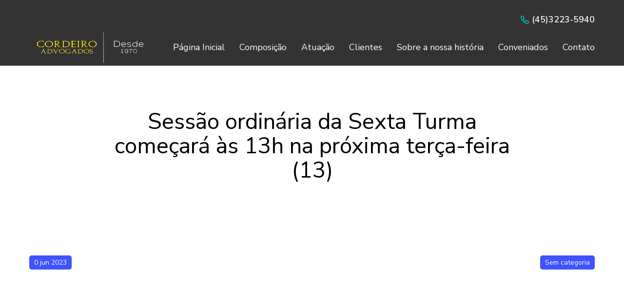

--- FILE ---
content_type: text/css
request_url: https://cordeiro.adv.br/wp-content/uploads/elementor/css/post-2900.css?ver=1738458448
body_size: 2695
content:
.elementor-2900 .elementor-element.elementor-element-115410e > .elementor-container > .elementor-column > .elementor-widget-wrap{align-content:flex-start;align-items:flex-start;}.elementor-2900 .elementor-element.elementor-element-115410e:not(.elementor-motion-effects-element-type-background), .elementor-2900 .elementor-element.elementor-element-115410e > .elementor-motion-effects-container > .elementor-motion-effects-layer{background-color:#333333;}.elementor-2900 .elementor-element.elementor-element-115410e{transition:background 0.3s, border 0.3s, border-radius 0.3s, box-shadow 0.3s;padding:0px 30px 0px 30px;z-index:990;}.elementor-2900 .elementor-element.elementor-element-115410e > .elementor-background-overlay{transition:background 0.3s, border-radius 0.3s, opacity 0.3s;}.elementor-2900 .elementor-element.elementor-element-115410e.the7-e-sticky-effects, .the7-e-sticky-effects .elementor-element.elementor-element-115410e:not(.fix){box-shadow:0px 0px 10px 0px rgba(0, 0, 0, 0.15);}.elementor-bc-flex-widget .elementor-2900 .elementor-element.elementor-element-e936e02.elementor-column .elementor-widget-wrap{align-items:center;}.elementor-2900 .elementor-element.elementor-element-e936e02.elementor-column.elementor-element[data-element_type="column"] > .elementor-widget-wrap.elementor-element-populated{align-content:center;align-items:center;}.elementor-2900 .elementor-element.elementor-element-e936e02 > .elementor-element-populated{margin:0px 0px 0px 0px;--e-column-margin-right:0px;--e-column-margin-left:0px;padding:0px 30px 0px 30px;}.elementor-2900 .elementor-element.elementor-element-daf6a45 > .elementor-container{min-height:40px;}.elementor-2900 .elementor-element.elementor-element-daf6a45{margin-top:20px;margin-bottom:0px;}.elementor-bc-flex-widget .elementor-2900 .elementor-element.elementor-element-aef7429.elementor-column .elementor-widget-wrap{align-items:center;}.elementor-2900 .elementor-element.elementor-element-aef7429.elementor-column.elementor-element[data-element_type="column"] > .elementor-widget-wrap.elementor-element-populated{align-content:center;align-items:center;}.elementor-2900 .elementor-element.elementor-element-aef7429.elementor-column > .elementor-widget-wrap{justify-content:flex-end;}.elementor-2900 .elementor-element.elementor-element-3f90f93 .the7-box-wrapper{align-items:center;align-content:center;}.elementor-2900 .elementor-element.elementor-element-3f90f93 .box-content-wrapper{flex-flow:row nowrap;}.elementor-2900 .elementor-element.elementor-element-3f90f93 .elementor-icon-div{align-self:center;}.elementor-2900 .elementor-element.elementor-element-3f90f93{width:auto;max-width:auto;--icon-spacing:6px;}.elementor-2900 .elementor-element.elementor-element-3f90f93 .elementor-icon{font-size:18px;}.elementor-2900 .elementor-element.elementor-element-3f90f93 .elementor-icon-div i{color:var( --e-global-color-el_color_1 );}.elementor-2900 .elementor-element.elementor-element-3f90f93 .elementor-icon-div svg{fill:var( --e-global-color-el_color_1 );color:var( --e-global-color-el_color_1 );}.elementor-2900 .elementor-element.elementor-element-3f90f93 .the7-box-wrapper .box-heading, .elementor-2900 .elementor-element.elementor-element-3f90f93 .the7-box-wrapper .box-heading a{font-size:18px;font-weight:600;line-height:1em;color:#FFFFFF;}.elementor-2900 .elementor-element.elementor-element-3f90f93 .box-description{margin-top:10px;}.elementor-2900 .elementor-element.elementor-element-58c7811 > .elementor-container{min-height:70px;}.elementor-bc-flex-widget .elementor-2900 .elementor-element.elementor-element-551cd1a.elementor-column .elementor-widget-wrap{align-items:center;}.elementor-2900 .elementor-element.elementor-element-551cd1a.elementor-column.elementor-element[data-element_type="column"] > .elementor-widget-wrap.elementor-element-populated{align-content:center;align-items:center;}div.elementor-2900 .elementor-element.elementor-element-551cd1a{max-width:var(--the7-target-width, fit-content);flex:0 1 var(--the7-target-width, fit-content);min-width:initial;}.elementor-2900 .elementor-element.elementor-element-c603717{text-align:left;}.elementor-2900 .elementor-element.elementor-element-c603717 img, .elementor-2900 .elementor-element.elementor-element-c603717 svg{width:268px;max-width:270px;}.elementor-2900 .elementor-element.elementor-element-c603717 svg{height:75px;}.elementor-2900 .elementor-element.elementor-element-c603717 img{height:75px;}body .the7-e-sticky-effects:not(.the7-e-sticky-spacer) .the7-img-sticky-size-effect-yes.elementor-element-c603717 img,
		body .the7-e-sticky-effects:not(.the7-e-sticky-spacer) .the7-img-sticky-size-effect-yes.elementor-element-c603717 svg{width:140px;max-width:180px;height:50px;}.elementor-bc-flex-widget .elementor-2900 .elementor-element.elementor-element-154359d.elementor-column .elementor-widget-wrap{align-items:center;}.elementor-2900 .elementor-element.elementor-element-154359d.elementor-column.elementor-element[data-element_type="column"] > .elementor-widget-wrap.elementor-element-populated{align-content:center;align-items:center;}.elementor-2900 .elementor-element.elementor-element-154359d.elementor-column > .elementor-widget-wrap{justify-content:flex-end;}div.elementor-2900 .elementor-element.elementor-element-154359d{max-width:initial;flex:1 0 0;min-width:25px;}.elementor-2900 .elementor-element.elementor-element-cf5ff1f.horizontal-menu--dropdown-desktop .horizontal-menu-wrap:not(.horizontal-menu-dropdown) > .horizontal-menu-toggle{display:inline-flex;}.elementor-2900 .elementor-element.elementor-element-cf5ff1f.horizontal-menu--dropdown-desktop .horizontal-menu-wrap:not(.horizontal-menu-dropdown) > .dt-nav-menu-horizontal--main{display:none;}.elementor-2900 .elementor-element.elementor-element-cf5ff1f.horizontal-menu--dropdown-desktop .horizontal-menu-wrap.horizontal-menu-dropdown > .dt-nav-menu-horizontal--main{display:inline-flex;}.elementor-2900 .elementor-element.elementor-element-cf5ff1f .horizontal-menu-wrap{--position:relative;--width:var(--sub-menu-width);--sub-width:100%;--sub-left:0px;--sub-paddings:calc(var(--sub-menu-gap, 0px) + var(--submenu-padding-top, 0px)) var(--submenu-padding-right, 20px) var(--submenu-padding-bottom, 20px) var(--submenu-padding-left, 20px);--sub-margins:0 var(--sub-menu-right-gap, 0px) 0 var(--sub-menu-left-gap, 0px);--left:calc(var(--first-level-submenu-offset));--right:auto;--first-item-offset:0px;--last-item-offset:auto;--submenu-max-width:var(--default-submenu-max-width);--justify:flex-end;}.elementor-2900 .elementor-element.elementor-element-cf5ff1f .dt-nav-menu-horizontal .depth-0 > .horizontal-sub-nav{--position:relative;--width:var(--sub-menu-width);--sub-width:100%;--sub-left:0px;--sub-paddings:calc(var(--sub-menu-gap, 0px) + var(--submenu-padding-top, 0px)) var(--submenu-padding-right, 20px) var(--submenu-padding-bottom, 20px) var(--submenu-padding-left, 20px);--sub-margins:0 var(--sub-menu-right-gap, 0px) 0 var(--sub-menu-left-gap, 0px);--left:calc(var(--first-level-submenu-offset));--right:auto;--first-item-offset:0px;--last-item-offset:auto;--submenu-max-width:var(--default-submenu-max-width);}.elementor-2900 .elementor-element.elementor-element-cf5ff1f .dt-nav-menu-horizontal .depth-0 > .the7-e-mega-menu-sub-nav{--position:relative;--width:var(--sub-menu-width);--sub-width:100%;--sub-left:0px;--sub-paddings:calc(var(--sub-menu-gap, 0px) + var(--submenu-padding-top, 0px)) var(--submenu-padding-right, 20px) var(--submenu-padding-bottom, 20px) var(--submenu-padding-left, 20px);--sub-margins:0 var(--sub-menu-right-gap, 0px) 0 var(--sub-menu-left-gap, 0px);--left:calc(var(--first-level-submenu-offset));--right:auto;--first-item-offset:0px;--last-item-offset:auto;--submenu-max-width:var(--default-submenu-max-width);}.elementor-2900 .elementor-element.elementor-element-cf5ff1f.horizontal-menu--dropdown-desktop .horizontal-menu-wrap{align-items:center;}.elementor-2900 .elementor-element.elementor-element-cf5ff1f .horizontal-sub-nav{--h-menu-sub-nav-justify-content:flex-start;--h-menu-sub-nav-align-items:flex-start;--h-menu-sub-nav-text-align:left;--submenu-side-gap:20px;--sub-icon-size:12px;--sub-icon-spacing:3px;}.elementor-2900 .elementor-element.elementor-element-cf5ff1f .horizontal-sub-nav > li a .submenu-indicator, .elementor-2900 .elementor-element.elementor-element-cf5ff1f .horizontal-menu-dropdown > ul > li a .submenu-indicator{order:2;margin-left:var(--sub-icon-spacing);}.elementor-2900 .elementor-element.elementor-element-cf5ff1f.horizontal-menu--dropdown-desktop .horizontal-menu-wrap, .elementor-2900 .elementor-element.elementor-element-cf5ff1f .horizontal-menu-toggle{align-self:var(--justify, center);}.elementor-2900 .elementor-element.elementor-element-cf5ff1f{width:auto;max-width:auto;--grid-row-gap:30px;--sub-menu-gap:20px;--sub-menu-right-gap:0px;--sub-menu-left-gap:0px;--sub-menu-bottom-gap:0px;--submenu-padding-top:20px;--submenu-padding-right:20px;--submenu-padding-bottom:20px;--submenu-padding-left:20px;}.elementor-2900 .elementor-element.elementor-element-cf5ff1f .dt-nav-menu-horizontal li.depth-0 > a, .elementor-2900 .elementor-element.elementor-element-cf5ff1f .dt-nav-menu-horizontal--main .horizontal-sub-nav{--icon-display:none;--icon-column-gap:0px;--icon-column-width:0px;}.elementor-2900 .elementor-element.elementor-element-cf5ff1f .dt-nav-menu-horizontal > li:not(.item-divider):not(:first-child):not(:last-child) {padding-left:calc(30px/2);padding-right:calc(30px/2);}.elementor-2900 .elementor-element.elementor-element-cf5ff1f.widget-divider-yes .first-item-border-hide .dt-nav-menu-horizontal > li:nth-child(2){padding-left:0;}.elementor-2900 .elementor-element.elementor-element-cf5ff1f.widget-divider-yes .last-item-border-hide .dt-nav-menu-horizontal > li:nth-last-child(2){padding-right:0;}.elementor-2900 .elementor-element.elementor-element-cf5ff1f .dt-nav-menu-horizontal{min-height:30px;--decoration-height:1px;--icon-size:12px;--icon-spacing:3px;} .elementor-2900 .elementor-element.elementor-element-cf5ff1f .dt-nav-menu-horizontal > li > a .menu-item-text{line-height:1.3em;}.elementor-2900 .elementor-element.elementor-element-cf5ff1f .dt-nav-menu-horizontal > li > a{padding:2px 0px 2px 0px;color:#FFFFFF;}.elementor-2900 .elementor-element.elementor-element-cf5ff1f .dt-nav-menu-horizontal > li > a svg{fill:#FFFFFF;color:#FFFFFF;}.elementor-2900 .elementor-element.elementor-element-cf5ff1f .dt-nav-menu-horizontal > li > a:after{height:1px;}.elementor-2900 .elementor-element.elementor-element-cf5ff1f .dt-nav-menu-horizontal li.depth-0 > a{--icon-margin:0 var(--icon-column-gap) 0 0;--icon-grid-template:" icon before" " icon header " " icon subtitle " " icon empty";--icon-grid-columns:max(var(--icon-column-width, 1em), max-content) max-content;--column-gap:var(--icon-column-gap);--row-gap:0px;--icon-column-spacing:5px;--icon-column-size:16px;}.elementor-2900 .elementor-element.elementor-element-cf5ff1f .dt-nav-menu-horizontal li.menu-item.depth-0 > a .menu-item-text > i{font-size:16px;}.elementor-2900 .elementor-element.elementor-element-cf5ff1f .dt-nav-menu-horizontal li.menu-item.depth-0 > a .menu-item-text > img, .elementor-2900 .elementor-element.elementor-element-cf5ff1f .dt-nav-menu-horizontal li.menu-item.depth-0 > a .menu-item-text > svg{width:16px !important;height:16px!important;}.elementor-2900 .elementor-element.elementor-element-cf5ff1f .dt-nav-menu-horizontal > li > a .submenu-indicator i{font-size:12px;}.elementor-2900 .elementor-element.elementor-element-cf5ff1f .dt-nav-menu-horizontal > li > a .submenu-indicator svg{width:12px;height:12px;}.elementor-2900 .elementor-element.elementor-element-cf5ff1f .dt-nav-menu-horizontal > li > a  .submenu-indicator{margin-left:3px;}.elementor-2900 .elementor-element.elementor-element-cf5ff1f .horizontal-menu-dropdown .dt-nav-menu-horizontal--main{top:calc(100% + 20px);padding:20px 20px 20px 20px;}.elementor-2900 .elementor-element.elementor-element-cf5ff1f .dt-nav-menu-horizontal > li > .horizontal-sub-nav, .elementor-2900 .elementor-element.elementor-element-cf5ff1f .dt-nav-menu-horizontal > li > .horizontal-sub-nav .horizontal-sub-nav{min-width:calc(260px);--sub-menu-width:260px;}.elementor-2900 .elementor-element.elementor-element-cf5ff1f .horizontal-menu-dropdown{--sub-menu-width:260px;}.elementor-2900 .elementor-element.elementor-element-cf5ff1f .dt-nav-menu-horizontal > li > .horizontal-sub-nav:before, .elementor-2900 .elementor-element.elementor-element-cf5ff1f .dt-nav-menu-horizontal > li > .horizontal-sub-nav .horizontal-sub-nav, .elementor-2900 .elementor-element.elementor-element-cf5ff1f .horizontal-menu-dropdown .dt-nav-menu-horizontal--main{background-color:var( --e-global-color-el_0 );border-radius:5px 5px 5px 5px;box-shadow:0px 0px 8px 0px rgba(0, 0, 0, 0.2);}.elementor-2900 .elementor-element.elementor-element-cf5ff1f .horizontal-sub-nav > li:not(:last-child){padding-bottom:16px;--sub-grid-row-gap:16px;}.elementor-2900 .elementor-element.elementor-element-cf5ff1f .horizontal-menu-dropdown .horizontal-sub-nav .horizontal-sub-nav{padding-top:16px;--sub-grid-row-gap:16px;}.elementor-2900 .elementor-element.elementor-element-cf5ff1f .horizontal-sub-nav > li a .menu-item-text{font-size:16px;font-weight:normal;text-transform:none;line-height:1.3em;}.elementor-2900 .elementor-element.elementor-element-cf5ff1f .horizontal-sub-nav > li:not(.act) > a:hover{color:var( --e-global-color-el_color_1 );}.elementor-2900 .elementor-element.elementor-element-cf5ff1f .horizontal-sub-nav > li.act > a{color:var( --e-global-color-el_color_1 );}.elementor-2900 .elementor-element.elementor-element-cf5ff1f .dt-nav-menu-horizontal--main .horizontal-sub-nav {--icon-margin:0 var(--icon-column-gap) 0 0;--icon-grid-template:" icon before" " icon header " " icon subtitle " " icon empty";--icon-grid-columns:max(var(--icon-column-width, 1em), max-content) max-content;--column-gap:var(--icon-column-gap);--row-gap:0px;--icon-column-spacing:5px;--icon-column-size:16px;}.elementor-2900 .elementor-element.elementor-element-cf5ff1f .horizontal-sub-nav li.menu-item > a .menu-item-text > i{font-size:16px;}.elementor-2900 .elementor-element.elementor-element-cf5ff1f .horizontal-sub-nav li.menu-item > a .menu-item-text > img, .elementor-2900 .elementor-element.elementor-element-cf5ff1f .horizontal-sub-nav li.menu-item > a .menu-item-text > svg{width:16px !important;height:16px!important;}.elementor-2900 .elementor-element.elementor-element-cf5ff1f .horizontal-sub-nav .submenu-indicator i{font-size:12px;}.elementor-2900 .elementor-element.elementor-element-cf5ff1f .horizontal-sub-nav .submenu-indicator, .elementor-2900 .elementor-element.elementor-element-cf5ff1f .horizontal-sub-nav .submenu-indicator svg{width:12px;height:12px;}.elementor-2900 .elementor-element.elementor-element-cf5ff1f .menu-toggle-icons{font-size:24px;}.elementor-2900 .elementor-element.elementor-element-cf5ff1f .menu-toggle-icons svg{width:24px;height:24px;}.elementor-2900 .elementor-element.elementor-element-cf5ff1f .horizontal-menu-toggle{min-height:70px;color:var( --e-global-color-el_color_7 );}.elementor-2900 .elementor-element.elementor-element-cf5ff1f .horizontal-menu-toggle svg{fill:var( --e-global-color-el_color_7 );color:var( --e-global-color-el_color_7 );}.no-touchevents .elementor-2900 .elementor-element.elementor-element-cf5ff1f .horizontal-menu-toggle:hover{color:var( --e-global-color-el_color_7 );}.no-touchevents .elementor-2900 .elementor-element.elementor-element-cf5ff1f .horizontal-menu-toggle:hover svg{fill:var( --e-global-color-el_color_7 );color:var( --e-global-color-el_color_7 );}.elementor-2900 .elementor-element.elementor-element-cf5ff1f .horizontal-menu-toggle.elementor-active{color:var( --e-global-color-el_color_7 );}.elementor-2900 .elementor-element.elementor-element-cf5ff1f .horizontal-menu-toggle.elementor-active svg{fill:var( --e-global-color-el_color_7 );color:var( --e-global-color-el_color_7 );}.elementor-theme-builder-content-area{height:400px;}.elementor-location-header:before, .elementor-location-footer:before{content:"";display:table;clear:both;}@media(min-width:768px){.elementor-2900 .elementor-element.elementor-element-551cd1a{width:19.746%;}.elementor-2900 .elementor-element.elementor-element-154359d{width:131%;}}@media(max-width:1100px){.elementor-2900 .elementor-element.elementor-element-aef7429.elementor-column > .elementor-widget-wrap{justify-content:space-between;} .elementor-2900 .elementor-element.elementor-element-3f90f93.icon-position-tablet-left .elementor-icon-div{margin:0 var(--icon-spacing) 0 0;} .elementor-2900 .elementor-element.elementor-element-3f90f93.icon-position-tablet-right .elementor-icon-div{margin:0 0 0 var(--icon-spacing);} .elementor-2900 .elementor-element.elementor-element-3f90f93.icon-position-tablet-top .elementor-icon-div{margin:0 0 var(--icon-spacing) 0;}.elementor-2900 .elementor-element.elementor-element-58c7811 > .elementor-container{min-height:100px;}.elementor-2900 .elementor-element.elementor-element-58c7811:not(.the7-e-sticky-spacer).the7-e-sticky-effects > .elementor-container, .the7-e-sticky-effects:not(.the7-e-sticky-spacer) .elementor-element.elementor-element-58c7811:not(.fix) > .elementor-container{min-height:70px;}.elementor-element-58c7811 > .elementor-container{min-height:0;}.elementor-2900 .elementor-element.elementor-element-58c7811.e-container.the7-e-sticky-effects:not(.the7-e-sticky-spacer){--min-height:70px;}.elementor-2900 .elementor-element.elementor-element-58c7811.e-con.the7-e-sticky-effects:not(.the7-e-sticky-spacer){--min-height:70px;}.elementor-2900 .elementor-element.elementor-element-cf5ff1f.horizontal-menu--dropdown-tablet .horizontal-menu-wrap:not(.horizontal-menu-dropdown) > .horizontal-menu-toggle{display:inline-flex;}.elementor-2900 .elementor-element.elementor-element-cf5ff1f.horizontal-menu--dropdown-tablet .horizontal-menu-wrap:not(.horizontal-menu-dropdown) > .dt-nav-menu-horizontal--main{display:none;}.elementor-2900 .elementor-element.elementor-element-cf5ff1f.horizontal-menu--dropdown-tablet .horizontal-menu-wrap.horizontal-menu-dropdown > .dt-nav-menu-horizontal--main{display:inline-flex;}.elementor-2900 .elementor-element.elementor-element-cf5ff1f.horizontal-menu--dropdown-mobile .horizontal-menu-wrap.horizontal-menu-dropdown > .dt-nav-menu-horizontal--main{display:none;} .elementor-2900 .elementor-element.elementor-element-cf5ff1f.horizontal-menu--dropdown-tablet .horizontal-menu-wrap{align-items:center;align-self:var(--justify, center);}.elementor-2900 .elementor-element.elementor-element-cf5ff1f .horizontal-menu-wrap{--position:relative;--width:var(--sub-menu-width);--sub-width:100%;--sub-left:0px;--sub-paddings:calc(var(--sub-menu-gap, 0px) + var(--submenu-padding-top, 0px)) var(--submenu-padding-right, 20px) var(--submenu-padding-bottom, 20px) var(--submenu-padding-left, 20px);--sub-margins:0 var(--sub-menu-right-gap, 0px) 0 var(--sub-menu-left-gap, 0px);--left:auto;--right:calc(var(--first-level-submenu-offset));--first-item-offset:auto;--last-item-offset:0px;--submenu-max-width:var(--default-submenu-max-width);}.elementor-2900 .elementor-element.elementor-element-cf5ff1f .dt-nav-menu-horizontal .depth-0 > .horizontal-sub-nav{--position:relative;--width:var(--sub-menu-width);--sub-width:100%;--sub-left:0px;--sub-paddings:calc(var(--sub-menu-gap, 0px) + var(--submenu-padding-top, 0px)) var(--submenu-padding-right, 20px) var(--submenu-padding-bottom, 20px) var(--submenu-padding-left, 20px);--sub-margins:0 var(--sub-menu-right-gap, 0px) 0 var(--sub-menu-left-gap, 0px);--left:auto;--right:calc(var(--first-level-submenu-offset));--first-item-offset:auto;--last-item-offset:0px;--submenu-max-width:var(--default-submenu-max-width);}.elementor-2900 .elementor-element.elementor-element-cf5ff1f .dt-nav-menu-horizontal .depth-0 > .the7-e-mega-menu-sub-nav{--position:relative;--width:var(--sub-menu-width);--sub-width:100%;--sub-left:0px;--sub-paddings:calc(var(--sub-menu-gap, 0px) + var(--submenu-padding-top, 0px)) var(--submenu-padding-right, 20px) var(--submenu-padding-bottom, 20px) var(--submenu-padding-left, 20px);--sub-margins:0 var(--sub-menu-right-gap, 0px) 0 var(--sub-menu-left-gap, 0px);--left:auto;--right:calc(var(--first-level-submenu-offset));--first-item-offset:auto;--last-item-offset:0px;--submenu-max-width:var(--default-submenu-max-width);}.elementor-2900 .elementor-element.elementor-element-cf5ff1f.horizontal-menu--dropdown-desktop .horizontal-menu-wrap{align-items:center;} .elementor-2900 .elementor-element.elementor-element-cf5ff1f.dt-sub-menu_align-tablet-left.sub-icon_position-left.sub-icon_align-side .horizontal-sub-nav > li .menu-item-text{margin:0 0 0 var(--sub-icon-spacing);padding:0 0 0 var(--sub-icon-size);} .elementor-2900 .elementor-element.elementor-element-cf5ff1f.dt-sub-menu_align-tablet-right.sub-icon_position-left.sub-icon_align-side .horizontal-sub-nav > li .menu-item-text{margin:0 0 0 var(--sub-icon-spacing);padding:0 0 0 var(--sub-icon-size);} .elementor-2900 .elementor-element.elementor-element-cf5ff1f.dt-sub-menu_align-tablet-left.sub-icon_position-right.sub-icon_align-side .horizontal-sub-nav > li .menu-item-text{margin:0 var(--sub-icon-spacing) 0 0;padding:0 var(--sub-icon-size) 0 0;} .elementor-2900 .elementor-element.elementor-element-cf5ff1f.dt-sub-menu_align-tablet-right.sub-icon_position-right.sub-icon_align-side .horizontal-sub-nav > li .menu-item-text{margin:0 var(--sub-icon-spacing) 0 0;padding:0 var(--sub-icon-size) 0 0;} .elementor-2900 .elementor-element.elementor-element-cf5ff1f.dt-sub-menu_align-tablet-center.sub-icon_align-side .horizontal-sub-nav > li .menu-item-text {margin:0 var(--icon-spacing);padding:0 var(--sub-icon-size);}.elementor-2900 .elementor-element.elementor-element-cf5ff1f{--sub-menu-gap:0px;--sub-menu-right-gap:-30px;--sub-menu-left-gap:0px;--sub-menu-bottom-gap:0px;--submenu-padding-top:30px;--submenu-padding-right:30px;--submenu-padding-bottom:30px;--submenu-padding-left:30px;}.elementor-2900 .elementor-element.elementor-element-cf5ff1f .horizontal-menu-dropdown .dt-nav-menu-horizontal--main{top:calc(100% + 0px);padding:30px 30px 30px 30px;}.elementor-2900 .elementor-element.elementor-element-cf5ff1f .dt-nav-menu-horizontal > li > .horizontal-sub-nav, .elementor-2900 .elementor-element.elementor-element-cf5ff1f .dt-nav-menu-horizontal > li > .horizontal-sub-nav .horizontal-sub-nav{min-width:calc(300px);--sub-menu-width:300px;}.elementor-2900 .elementor-element.elementor-element-cf5ff1f .horizontal-menu-dropdown{--sub-menu-width:300px;}}@media(max-width:767px){.elementor-2900 .elementor-element.elementor-element-115410e{padding:0px 0px 0px 0px;}.elementor-2900 .elementor-element.elementor-element-3f90f93 .elementor-icon{font-size:14px;} .elementor-2900 .elementor-element.elementor-element-3f90f93.icon-position-mobile-left .elementor-icon-div{margin:0 var(--icon-spacing) 0 0;} .elementor-2900 .elementor-element.elementor-element-3f90f93.icon-position-mobile-right .elementor-icon-div{margin:0 0 0 var(--icon-spacing);} .elementor-2900 .elementor-element.elementor-element-3f90f93.icon-position-mobile-top .elementor-icon-div{margin:0 0 var(--icon-spacing) 0;}.elementor-2900 .elementor-element.elementor-element-3f90f93 .the7-box-wrapper .box-heading, .elementor-2900 .elementor-element.elementor-element-3f90f93 .the7-box-wrapper .box-heading a{font-size:14px;}.elementor-2900 .elementor-element.elementor-element-58c7811 > .elementor-container{min-height:70px;}.elementor-2900 .elementor-element.elementor-element-c603717 img, .elementor-2900 .elementor-element.elementor-element-c603717 svg{width:181px;}.elementor-2900 .elementor-element.elementor-element-c603717 svg{height:57px;}.elementor-2900 .elementor-element.elementor-element-c603717 img{max-width:305px;height:57px;}body .the7-e-sticky-effects:not(.the7-e-sticky-spacer) .the7-img-sticky-size-effect-yes.elementor-element-c603717 img,
		body .the7-e-sticky-effects:not(.the7-e-sticky-spacer) .the7-img-sticky-size-effect-yes.elementor-element-c603717 svg{max-width:140%;}.elementor-2900 .elementor-element.elementor-element-cf5ff1f.horizontal-menu--dropdown-mobile .horizontal-menu-wrap:not(.horizontal-menu-dropdown) > .horizontal-menu-toggle{display:inline-flex;}.elementor-2900 .elementor-element.elementor-element-cf5ff1f.horizontal-menu--dropdown-mobile .horizontal-menu-wrap.horizontal-menu-dropdown > .dt-nav-menu-horizontal--main{display:inline-flex;} .elementor-2900 .elementor-element.elementor-element-cf5ff1f.horizontal-menu--dropdown-mobile .horizontal-menu-wrap{align-items:center;align-self:var(--justify, center);}.elementor-2900 .elementor-element.elementor-element-cf5ff1f .horizontal-menu-wrap{--position:static;--width:calc(100vw - var(--sub-menu-right-gap, 0px) - var(--sub-menu-left-gap, 0px));--sub-width:calc(100% - var(--sub-menu-right-gap, 0px) - var(--sub-menu-left-gap, 0px));--sub-left:var(--sub-menu-left-gap, 0px);--sub-paddings:calc(var(--sub-menu-gap, 0px) + var(--submenu-padding-top, 20px)) calc(var(--sub-menu-right-gap, 0px) + var(--submenu-padding-right, 20px)) var(--submenu-padding-bottom, 20px) calc(var(--sub-menu-left-gap, 0px) + var(--submenu-padding-left, 20px));--sub-margins:0;--left:calc(var(--dynamic-justified-submenu-left-offset) + var(--sub-menu-left-gap, 0px));--right:auto;--first-item-offset:calc(var(--dynamic-justified-submenu-left-offset) + var(--sub-menu-left-gap, 0px));--first-level-submenu-offset:calc(var(--dynamic-justified-submenu-left-offset) + var(--sub-menu-left-gap, 0px));--last-item-offset:auto;--submenu-max-width:calc(100vw - var(--scrollbar-width, 0px));--justify:flex-end;}.elementor-2900 .elementor-element.elementor-element-cf5ff1f .dt-nav-menu-horizontal .depth-0 > .horizontal-sub-nav{--position:static;--width:calc(100vw - var(--sub-menu-right-gap, 0px) - var(--sub-menu-left-gap, 0px));--sub-width:calc(100% - var(--sub-menu-right-gap, 0px) - var(--sub-menu-left-gap, 0px));--sub-left:var(--sub-menu-left-gap, 0px);--sub-paddings:calc(var(--sub-menu-gap, 0px) + var(--submenu-padding-top, 20px)) calc(var(--sub-menu-right-gap, 0px) + var(--submenu-padding-right, 20px)) var(--submenu-padding-bottom, 20px) calc(var(--sub-menu-left-gap, 0px) + var(--submenu-padding-left, 20px));--sub-margins:0;--left:calc(var(--dynamic-justified-submenu-left-offset) + var(--sub-menu-left-gap, 0px));--right:auto;--first-item-offset:calc(var(--dynamic-justified-submenu-left-offset) + var(--sub-menu-left-gap, 0px));--first-level-submenu-offset:calc(var(--dynamic-justified-submenu-left-offset) + var(--sub-menu-left-gap, 0px));--last-item-offset:auto;--submenu-max-width:calc(100vw - var(--scrollbar-width, 0px));}.elementor-2900 .elementor-element.elementor-element-cf5ff1f .dt-nav-menu-horizontal .depth-0 > .the7-e-mega-menu-sub-nav{--position:static;--width:calc(100vw - var(--sub-menu-right-gap, 0px) - var(--sub-menu-left-gap, 0px));--sub-width:calc(100% - var(--sub-menu-right-gap, 0px) - var(--sub-menu-left-gap, 0px));--sub-left:var(--sub-menu-left-gap, 0px);--sub-paddings:calc(var(--sub-menu-gap, 0px) + var(--submenu-padding-top, 20px)) calc(var(--sub-menu-right-gap, 0px) + var(--submenu-padding-right, 20px)) var(--submenu-padding-bottom, 20px) calc(var(--sub-menu-left-gap, 0px) + var(--submenu-padding-left, 20px));--sub-margins:0;--left:calc(var(--dynamic-justified-submenu-left-offset) + var(--sub-menu-left-gap, 0px));--right:auto;--first-item-offset:calc(var(--dynamic-justified-submenu-left-offset) + var(--sub-menu-left-gap, 0px));--first-level-submenu-offset:calc(var(--dynamic-justified-submenu-left-offset) + var(--sub-menu-left-gap, 0px));--last-item-offset:auto;--submenu-max-width:calc(100vw - var(--scrollbar-width, 0px));}.elementor-2900 .elementor-element.elementor-element-cf5ff1f.horizontal-menu--dropdown-desktop .horizontal-menu-wrap{align-items:center;} .elementor-2900 .elementor-element.elementor-element-cf5ff1f.dt-sub-menu_align-mobile-left.sub-icon_position-left.sub-icon_align-side .horizontal-sub-nav > li .menu-item-text{margin:0 0 0 var(--sub-icon-spacing);padding:0 0 0 var(--sub-icon-size);} .elementor-2900 .elementor-element.elementor-element-cf5ff1f.dt-sub-menu_align-mobile-right.sub-icon_position-left.sub-icon_align-side .horizontal-sub-nav > li .menu-item-text{margin:0 0 0 var(--sub-icon-spacing);padding:0 0 0 var(--sub-icon-size);} .elementor-2900 .elementor-element.elementor-element-cf5ff1f.dt-sub-menu_align-mobile-left.sub-icon_position-right.sub-icon_align-side .horizontal-sub-nav > li .menu-item-text{margin:0 var(--sub-icon-spacing) 0 0;padding:0 var(--sub-icon-size) 0 0;} .elementor-2900 .elementor-element.elementor-element-cf5ff1f.dt-sub-menu_align-mobile-right.sub-icon_position-right.sub-icon_align-side .horizontal-sub-nav > li .menu-item-text{margin:0 var(--sub-icon-spacing) 0 0;padding:0 var(--sub-icon-size) 0 0;} .elementor-2900 .elementor-element.elementor-element-cf5ff1f.dt-sub-menu_align-tablet-right.sub-icon_position-right.sub-icon_align-side .horizontal-sub-nav > li .menu-item-text{margin:0 var(--sub-icon-spacing) 0 0;padding:0 var(--sub-icon-size) 0 0;} .elementor-2900 .elementor-element.elementor-element-cf5ff1f.dt-sub-menu_align-right.sub-icon_position-right.sub-icon_align-side:not(.dt-sub-menu_align-tablet-center) .horizontal-sub-nav > li .menu-item-text{margin:0 var(--sub-icon-spacing) 0 0;padding:0 var(--sub-icon-size) 0 0;} .elementor-2900 .elementor-element.elementor-element-cf5ff1f.dt-sub-menu_align-mobile-center.sub-icon_align-side .horizontal-sub-nav > li .menu-item-text {margin:0 var(--icon-spacing) !important;padding:0 var(--sub-icon-size) !important;}.elementor-2900 .elementor-element.elementor-element-cf5ff1f.horizontal-menu--dropdown-desktop .horizontal-menu-wrap, .elementor-2900 .elementor-element.elementor-element-cf5ff1f .horizontal-menu-toggle{align-self:var(--justify, center);}.elementor-2900 .elementor-element.elementor-element-cf5ff1f .dt-nav-menu-horizontal > li > .horizontal-sub-nav:before, .elementor-2900 .elementor-element.elementor-element-cf5ff1f .dt-nav-menu-horizontal > li > .horizontal-sub-nav .horizontal-sub-nav, .elementor-2900 .elementor-element.elementor-element-cf5ff1f .horizontal-menu-dropdown .dt-nav-menu-horizontal--main{border-radius:0px 0px 0px 0px;}}@media screen and (max-width: 1100px) {  .icon-position-tablet-right .the7_icon_box_widget-3f90f93.the7-box-wrapper .elementor-icon-div {    order: 2;  }  .icon-position-tablet-left .the7_icon_box_widget-3f90f93.the7-box-wrapper .elementor-icon-div,  .icon-position-tablet-top .the7_icon_box_widget-3f90f93.the7-box-wrapper .elementor-icon-div {    order: 0;  }  .icon-position-tablet-top .the7_icon_box_widget-3f90f93.the7-box-wrapper .box-content-wrapper {    flex-wrap: wrap;  }  .icon-vertical-align-tablet-start.icon-position-tablet-top .the7_icon_box_widget-3f90f93.the7-box-wrapper .box-content-wrapper {    justify-content: flex-start;  }  .icon-vertical-align-tablet-center.icon-position-tablet-top .the7_icon_box_widget-3f90f93.the7-box-wrapper .box-content-wrapper {    justify-content: center;  }  .icon-vertical-align-tablet-end.icon-position-tablet-top .the7_icon_box_widget-3f90f93.the7-box-wrapper .box-content-wrapper {    justify-content: flex-end;  }  .icon-position-tablet-left .the7_icon_box_widget-3f90f93.the7-box-wrapper .box-content-wrapper,  .icon-position-tablet-right .the7_icon_box_widget-3f90f93.the7-box-wrapper .box-content-wrapper {    flex-wrap: inherit;  }  .icon-position-tablet-left .the7_icon_box_widget-3f90f93.the7-box-wrapper,  .icon-position-tablet-right .the7_icon_box_widget-3f90f93.the7-box-wrapper {    flex-wrap: unset;  }}@media screen and (max-width: 767px) {  .icon-position-mobile-right .the7_icon_box_widget-3f90f93.the7-box-wrapper .elementor-icon-div {    order: 2;  }  .icon-position-mobile-top .the7_icon_box_widget-3f90f93.the7-box-wrapper .box-content-wrapper {    flex-wrap: wrap;  }  .icon-position-mobile-left .the7_icon_box_widget-3f90f93.the7-box-wrapper .elementor-icon-div,  .icon-position-mobile-top .the7_icon_box_widget-3f90f93.the7-box-wrapper .elementor-icon-div {    order: 0;  }  .icon-vertical-align-mobile-start.icon-position-mobile-top .the7_icon_box_widget-3f90f93.the7-box-wrapper .box-content-wrapper {    justify-content: flex-start;  }  .icon-vertical-align-mobile-center.icon-position-mobile-top .the7_icon_box_widget-3f90f93.the7-box-wrapper .box-content-wrapper {    justify-content: center;  }  .icon-vertical-align-mobile-end.icon-position-mobile-top .the7_icon_box_widget-3f90f93.the7-box-wrapper .box-content-wrapper {    justify-content: flex-end;  }  .icon-position-mobile-left .the7_icon_box_widget-3f90f93.the7-box-wrapper .box-content-wrapper,  .icon-position-mobile-right .the7_icon_box_widget-3f90f93.the7-box-wrapper .box-content-wrapper {    flex-wrap: inherit;  }  .icon-position-mobile-left .the7_icon_box_widget-3f90f93.the7-box-wrapper,  .icon-position-mobile-right .the7_icon_box_widget-3f90f93.the7-box-wrapper {    flex-wrap: unset;  }}

--- FILE ---
content_type: image/svg+xml
request_url: https://cordeiro.adv.br/wp-content/uploads/2020/04/blob-scene-haikei-8.svg
body_size: 270
content:
<svg xmlns="http://www.w3.org/2000/svg" xmlns:xlink="http://www.w3.org/1999/xlink" id="visual" viewBox="0 0 900 600" width="900" height="600"><rect x="0" y="0" width="900" height="600" fill="#ffffff"></rect><defs><linearGradient id="grad1_0" x1="33.3%" y1="0%" x2="100%" y2="100%"><stop offset="20%" stop-color="#000000" stop-opacity="1"></stop><stop offset="80%" stop-color="#000000" stop-opacity="1"></stop></linearGradient></defs><defs><linearGradient id="grad1_1" x1="33.3%" y1="0%" x2="100%" y2="100%"><stop offset="20%" stop-color="#000000" stop-opacity="1"></stop><stop offset="80%" stop-color="#ffffff" stop-opacity="1"></stop></linearGradient></defs><defs><linearGradient id="grad2_0" x1="0%" y1="0%" x2="66.7%" y2="100%"><stop offset="20%" stop-color="#000000" stop-opacity="1"></stop><stop offset="80%" stop-color="#000000" stop-opacity="1"></stop></linearGradient></defs><defs><linearGradient id="grad2_1" x1="0%" y1="0%" x2="66.7%" y2="100%"><stop offset="20%" stop-color="#ffffff" stop-opacity="1"></stop><stop offset="80%" stop-color="#000000" stop-opacity="1"></stop></linearGradient></defs><g transform="translate(900, 0)"><path d="M0 432.7C-51.8 418.1 -103.5 403.5 -160 386.2C-216.4 368.8 -277.6 348.7 -305.9 305.9C-334.3 263.2 -329.9 197.9 -345.5 143.1C-361.2 88.4 -396.9 44.2 -432.7 0L0 0Z" fill="#777777"></path><path d="M0 216.3C-25.9 209.1 -51.8 201.8 -80 193.1C-108.2 184.4 -138.8 174.3 -153 153C-167.2 131.6 -164.9 98.9 -172.8 71.6C-180.6 44.2 -198.5 22.1 -216.3 0L0 0Z" fill="#000000"></path></g><g transform="translate(0, 600)"><path d="M0 -432.7C61.6 -428.3 123.3 -424 161.9 -390.8C200.5 -357.6 216 -295.7 257.4 -257.4C298.8 -219.1 366.2 -204.5 399.7 -165.6C433.3 -126.6 433 -63.3 432.7 0L0 0Z" fill="#777777"></path><path d="M0 -216.3C30.8 -214.2 61.6 -212 80.9 -195.4C100.2 -178.8 108 -147.8 128.7 -128.7C149.4 -109.6 183.1 -102.3 199.9 -82.8C216.6 -63.3 216.5 -31.7 216.3 0L0 0Z" fill="#000000"></path></g></svg>